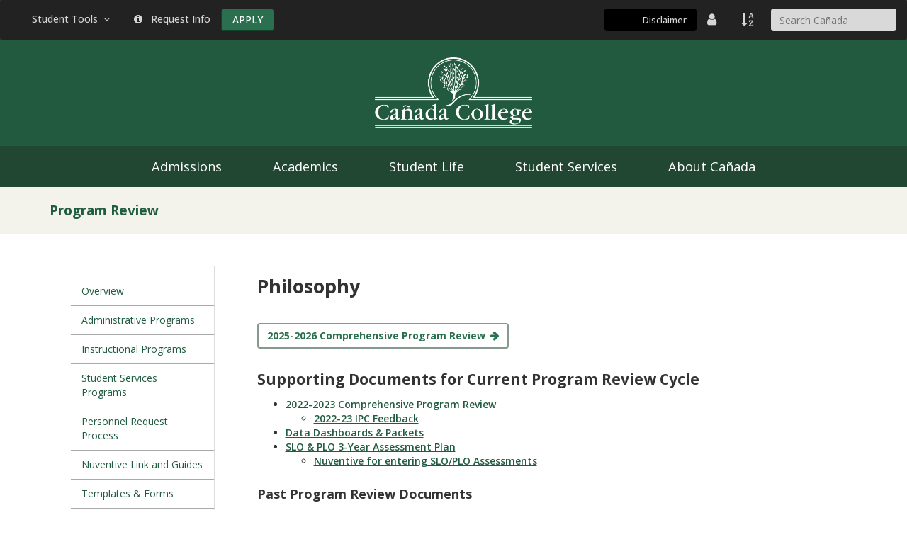

--- FILE ---
content_type: text/html; charset=UTF-8
request_url: https://canadacollege.edu/programreview/ipr-phil.php
body_size: 25373
content:
<!--[if lt IE 7]> <html lang="en-us" class="no-js lt-ie9 lt-ie8 lt-ie7"> <![endif]--><!--[if IE 7]> <html lang="en-us" class="no-js lt-ie9 lt-ie8"> <![endif]--><!--[if IE 8]> <html lang="en-us" class="no-js lt-ie9"> <![endif]--><!DOCTYPE HTML><html lang="en-us" class="no-js">
   <head>
      <meta http-equiv="X-UA-Compatible" content="IE=edge">
      <meta http-equiv="Content-Type" content="text/html; charset=UTF-8">
      <meta name="viewport" content="width=device-width, initial-scale=1.0">
      <title>Philosophy | Program Review | Cañada College</title>
      <!-- Google Tag Manager (VisionPoint) -->
<script>(function(w,d,s,l,i){w[l]=w[l]||[];w[l].push({'gtm.start':new Date().getTime(),event:'gtm.js'});var f=d.getElementsByTagName(s)[0],j=d.createElement(s),dl=l!='dataLayer'?'&l='+l:'';j.async=true;j.src='https://www.googletagmanager.com/gtm.js?id='+i+dl;f.parentNode.insertBefore(j,f);})(window,document,'script','dataLayer','GTM-KBSNDQJ');</script>
<!-- End Google Tag Manager (VisionPoint) -->

<link href="https://fonts.googleapis.com/css?family=Oswald" rel="stylesheet">
<link href="https://fonts.googleapis.com/css2?family=Open+Sans:wght@400;500;600;700;800&display=swap" rel="stylesheet"> 
<link href='//fonts.googleapis.com/css?family=Raleway:400,300,200,100,500,600,700,800,900' rel='stylesheet' type='text/css'>
<script type="text/javascript" src="//cdnjs.cloudflare.com/ajax/libs/modernizr/2.6.2/modernizr.min.js"></script>
<link href="//cdnjs.cloudflare.com/ajax/libs/font-awesome/4.7.0/css/font-awesome.min.css" rel="stylesheet">

<!--[if IE 8]><script src="//smccd.edu/theme/theme-smcccd/plugins/respond/dest/respond.min.js"></script><![endif]-->

<link rel="icon" type="image/png" href="/images/favicon.png">
<link href="/themes/canada-theme/css/canada-bootstrap.css" rel="stylesheet" />
<link href="/themes/canada-theme/css/canada-theme.css?v=1" rel="stylesheet" />
<!-- Place content here that should go into the head region --></head>
   <body rel="" class="page"><a href="#section-label-maincontent" class="sr-only skip-link">Skip to Main Content</a><a href="#site-section-title" class="sr-only skip-link">Section Title</a>
      <!-- Google Tag Manager noscript (VisionPoint) -->
<noscript><iframe src="https://www.googletagmanager.com/ns.html?id=GTM-KBSNDQJ" height="0" width="0" style="display: none; visibility: hidden;"></iframe></noscript>
<!-- End Google Tag Manager noscript (VisionPoint) -->

<div id="emergency"
	 data-smccd-emergency 
	 data-site-location="canada"
	 data-url="https://emergency.smccd.info/wp-json/wp/v2/" 
	 data-style="alert" 
	 data-post-type='["notifications"]' 
	 style="background-color: #fff;"></div>
<header class="nav-canada-main nav-main-theme-info" role="banner"><nav class="navbar navbar-inverse" aria-label="Quick access navigation" style="margin-bottom: 0px;">

	<div class="container-fluid"><!-- Brand and toggle get grouped for better mobile display -->
		<div class="navbar-header" style="border-bottom: 1px solid #ffdd00;">
			<div class="visible-xs" style="margin-top: 12px; float: left; margin-left: 15px;">


				<!-- new HTML form code for DXP 05/28/2024 6:10 pm -->
				<form class="dropdown-item" method="get" action="//search.canadacollege.edu/s/search.html">
					<div class="input-group" style="width:100%;">
						<label for="header_search" class="sr-only">Search Cañada College</label>
						<input type="hidden" name="collection" value="smccd~sp-canada-search" />
						<input type="hidden" name="profile" value="_default" />
						<input style="background-color: #d9d9d9; border: none; max-width: 200px; height: 32px; border-radius: 4px; padding: 6px 12px;" id="header_search" type="search" placeholder="Search Ca&ntilde;ada" name="query" autocomplete="off" required />
						<!-- 							<button type="submit">Search</button> -->
					</div>
				</form>
			</div>
			<button class="navbar-toggle collapsed" data-toggle="collapse" data-target="#context-navbar-collapse" aria-expanded="false"> <span style="margin-right: 3px; color: white;">Quick Access</span> </button></div>
		<!-- Collect the nav links, forms, and other content for toggling -->
		<div id="context-navbar-collapse" class="collapse navbar-collapse" style="margin-top: 12px; margin-bottom: 12px;">
			<ul class="nav navbar-nav context-nav">
				<li class="dropdown"><a class="dropdown-toggle" role="button" style="color: #d6d6d6;" href="#" data-toggle="dropdown" aria-haspopup="true" aria-expanded="false">Student Tools &nbsp;<span class="fa fa-angle-down">&nbsp;</span></a>
					<ul class="dropdown-menu">
						<li><a href="https://smccd.instructure.com/">Canvas</a></li>
						<li><a href="https://websmart.smccd.edu/">WebSMART</a></li>
						<li><a href="https://webschedule.smccd.edu/">WebSchedule</a></li>
						<li><a href="https://smccd.onelogin.com">OneLogin</a></li>
						<li><a href="https://canada.programmapper.ws/academics">Program Mapper</a></li>
						<li><a href="http://mail.my.smccd.edu/">Student Email</a></li>
						<li class="divider" role="separator"></li>
						<li><a href="https://virtual.canadacollege.edu/">Virtual Campus</a></li>
					</ul>
				</li>
				<li><a style="color: #d6d6d6;" href="https://smccd.my.salesforce-sites.com/SMCCDRFI/apex/ERx_Forms__PageMaker?pageId=RFI_Ca%C3%B1ada_College&Brand=Canada&LeadID=&campaignName="><span class="fa fa-info-circle">&nbsp;</span> &nbsp;Request Info</a></li>
				<li><a href="/admissions/apply.php" class="btn btn-main" style="margin: 0px;" aria-label="Apply">APPLY</a></li>
			</ul>
			<ul class="nav navbar-nav context-nav navbar-right">

				<!-- START Google Translate Widget -->
				<li>
					<div id="translate-widget-container">
						<div id="google_translate_element"></div>
						<span class="visible-xs-inline hidden-sm hidden-md hidden-lg hidden-xl" style="color: #d6d6d6;">Translate |&nbsp;</span>
						<a id="translation-disclaimer" href="/marketing/translation-disclaimer.php" target="_blank">Disclaimer</a>
					</div>
				</li>
				<!-- END Google Translate Widget -->

				<li><a href="https://directory.smccd.edu/allemp.php?college=Canada" aria-label="District Directory"> <span class="fa fa-user fa-lg" style="color: #d6d6d6;">&nbsp;</span> <span class="visible-xs-inline hidden-sm hidden-md hidden-lg hidden-xl" style="color: #d6d6d6;">Employee Directory</span></a></li>
				<li><a href="https://canadacollege.edu/a-z/" aria-label="A to Z Index"> <span class="fa fa-sort-alpha-asc fa-lg" style="color: #d6d6d6;">&nbsp;</span> <span class="visible-xs-inline hidden-sm hidden-md hidden-lg hidden-xl" style="color: #d6d6d6;">Site Index</span></a></li>
				<li class="hidden-xs" style="margin-left: 5px;">



					<!-- 					new HTML form code for DXP 05/28/2024 6:10 pm -->
					<form class="dropdown-item" method="get" action="//search.canadacollege.edu/s/search.html">
						<div class="input-group" style="width:100%;">
							<label for="as_q" class="sr-only bg-white">Search Cañada College</label>
							<input type="hidden" name="collection" value="smccd~sp-canada-search" />
							<input type="hidden" name="profile" value="_default" />
							<input style="background-color: #d9d9d9; border: none; max-width: 200px; height: 32px; border-radius: 4px; padding: 6px 12px;" id="as_q" type="search" placeholder="Search Ca&ntilde;ada" name="query" autocomplete="off" required />
							<!-- 							<button type="submit">Search</button> -->
						</div>
					</form>
				</li>
			</ul>
		</div>
		<!-- /.navbar-collapse --></div>
	<!-- /.container-fluid --></nav>
	<div class="container-fluid" style="background-color: #225a3f; position: relative; padding: 0px;">
		<div style="padding: 25px 0; width: 100%; text-align: center;"><a href="/index.php"><img style="height: 100px; width: auto;" src="https://canadacollege.edu//images/canadaLogo-w.png" alt="Cañada College Logo" /></a></div>
	</div>
</header><!--Main header--><div class="navigation navbar-horizontal" style="background-color: #214732;">
	<div class="navbar-header header-inner container">
		<button type="button" id="main-canada-navigation-title" class="navbar-toggle collapsed" data-toggle="collapse" data-target="#main-canada-navigation" aria-expanded="false" aria-controls="main-canada-navigation" style="width: auto">
			<span style="margin-right: 3px;">Cañada College Navigation</span>
			<span class="fa fa-bars" aria-hidden="true"> </span>
		</button>
	</div>
	<nav class="collapse navbar-collapse" aria-label="Primary site navigation" id="main-canada-navigation">
		<div class="row navbar-bar navbar-horizontal-lg">
			<!-- main navigation -->
			<ul class="nav navbar-nav main-nav">
				<li class="dropdown dropdown-full">
					<a class="menu-item dropdown-toggle" href="/admissions/">Admissions</a>
				</li>
				<li class="dropdown dropdown-full">
					<a class="menu-item dropdown-toggle" href="/academics/">Academics</a>
				</li>
				<li class="dropdown dropdown-full">
					<a class="menu-item dropdown-toggle" href="/studentlife/">Student Life</a>
				</li>
				<li class="dropdown dropdown-full">
					<a class="menu-item dropdown-toggle" href="/studentservices/">Student Services</a>
				</li>
				<li class="dropdown dropdown-full">
					<a class="menu-item dropdown-toggle" href="/about/">About Cañada</a>
				</li>
			</ul>
		</div>
	</nav>
</div>
<section class="site-section-title" style="background-color: #f3f2eb;" id="site-section-title" title="Directory Name">
         <header>
            <div class="container">
               <div style="font-family: Oswald; font-size: 35px; margin-top: 0px;">Program Review</div>
            </div>
         </header>
      </section>
      <section>
         <div class="container"></div>
      </section>
      <section class="section-theme-default" id="section-label-maincontent" role="main">
         <div>
            <div>
               <div class="container  container-padding-md">
                  <div class="">
                     <div class="">
                        <div class="row">
                           <div class="col-md-3 sidebar sidebar-left">
                              <div class="sidebar-container sidebar-left"><div class="sidebar-region sidebar-region-1">
   <div class="sidebar-region-content"><nav class="navbar navbar-default sectionmenu" aria-label="Section Menu">
   <div class="container-fluid">
      <div class="navbar-header"><button type="button" class="navbar-toggle collapsed" data-toggle="collapse" data-target="#sectionmenu" aria-expanded="false"><span style="margin-right: 3px; color: white;">Section Menu</span><span class="fa fa-bars" style="color: white;"></span></button></div>
      <div class="collapse navbar-collapse" style="max-height: none;" id="sectionmenu">
         <ul class="nav nav-pills nav-stacked nav-aside section-menu-nav">
            <li><a href="/programreview/index.php">Overview</a>
               
               <ul class="nav" style="display:none">
                  
                  <li><a href="/programreview/prprocess.php">Our Program Review Process</a></li>
                  
                  <li><a href="/programreview/extensiondeferralprocess.php">Final Deadline Extension &amp; Deferral Process</a></li>
                  
                  <li><a href="/programreview/programreviewworkgroup.php">Program Review PBC Sub-Committee</a></li>
                  
                  <li><a href="/programreview/timeline.php">Timeline</a></li>
                  
                  <li><a href="/programreview/forms.php">Templates &amp; Forms</a></li>
                  
                  <li><a href="/programreview/exemplaryresponses.php">Exemplary Responses</a></li>
                  </ul>
               </li>
            <li><a href="/programreview/apr.php">Administrative Programs</a></li>
            <li><a href="/programreview/ipr.php">Instructional Programs</a></li>
            <li><a href="/programreview/sspr.php">Student Services Programs</a></li>
            <li><a href="https://canadacollege.edu/planningbudgetingcouncil/staffing.php" target="_blank" rel="noopener">Personnel Request Process</a></li>
            <li><a href="/programreview/tracdatguides.php">Nuventive Link and Guides</a></li>
            <li><a href="/programreview/forms.php">Templates &amp; Forms</a></li>
            <li><a href="https://www.canadacollege.edu/prie/data-dashboards.php" target="_blank" rel="noopener">Data Dashboards &amp; Packets</a></li>
            <li><a href="https://canadacollege.edu/planningbudgetingcouncil/budget.php" target="_blank" rel="noopener">Resource Prioritization Process</a></li>
            <li><a href="/programreview/spol.php">SPOL (Archive)</a></li>
         </ul>
      </div>
   </div>
</nav>      
         
      
   </div>
</div>                                 <div class="sidebar-region"></div>
                              </div>
                           </div>
                           <div class="col-md-9">
                              <h1 class="page-title">Philosophy</h1>
                              <p><a class="btn btn-easy arrow" href="/programreview/2526/philosophy-cpr-rr.pdf">2025-2026 Comprehensive Program Review</a></p>
                              <h2>Supporting Documents for Current Program Review Cycle</h2>
                              <ul>
                                 <li><a href="/programreview/2223/ipc-cprs-2022-23-updated/philosophy-cpr-2022-rev.pdf">2022-2023 Comprehensive Program Review</a><ul>
                                       <li><a href="/programreview/2223/ipc-feedback-forms-fall-2022/philosophy-ipc-feedback-f22.pdf">2022-23 IPC Feedback</a></li>
                                    </ul>
                                 </li>
                                 <li><a href="https://canadacollege.edu/prie/data-dashboard.php" target="_blank" rel="noopener">Data Dashboards &amp; Packets</a></li>
                                 <li><a href="/assessmentsloplo/assessmentplans.php" target="_blank" rel="noopener">SLO &amp; PLO 3-Year Assessment Plan</a><ul>
                                       <li><a href="/assessmentsloplo/tracdatguides.php" target="_blank" rel="noopener">Nuventive for entering SLO/PLO Assessments</a></li>
                                    </ul>
                                 </li>
                              </ul>
                              <h3>Past Program Review Documents</h3>
                              <p>For more archived program review documents, please visit the&nbsp;<a href="https://smccd.sharepoint.com/sites/can/canio/ipc/Annual%20Program%20Plans%20and%20Comprehensive%20Program%20Rev/Forms/AllItems.aspx">Sharepoint Archive of Instructional Annual Plans/Program Reviews</a></p>
                              <div>
                                 <ul>
                                    <li><a href="/programreview/1920/1920_IPR_Philosophy.pdf" target="_blank" rel="noopener">2019-2020 IPR Narrative Responses, Planning &amp; Resource Requests</a><ul>
                                          <li><a href="/programreview/1920/1920_IPR_Philosophy_IPCFeedback.pdf" target="_blank" rel="noopener">2019-2020 IPC Feedback</a></li>
                                       </ul>
                                    </li>
                                    <li><a href="/programreview/1920/1920_IPR_Philosophy_IPCFeedback.pdf" target="_blank" rel="noopener">2018-2019 Planning &amp; Resource Requests</a></li>
                                    <li><a href="/programreview/1718/1718_IPR_Philosophy.pdf" target="_blank" rel="noopener">2017-2018 IPR Narrative Responses</a><ul>
                                          <li><a href="/programreview/1718/1718_IPR_Philosophy_IPCFeedback.pdf.pdf" target="_blank" rel="noopener">2017-2018 IPC Feedback</a></li>
                                       </ul>
                                    </li>
                                    <li><a href="/programreview/1516/1516_IPR_Philosophy.pdf" target="_blank" rel="noopener"><span>2015-2016 Annual Plan</span></a><ul>
                                          <li><a href="/programreview/1516/1516_IPR_Philosophy_IPCFeedback.docx">2015-2016 IPC Feedback</a></li>
                                       </ul>
                                    </li>
                                    <li><a href="/programreview/1314/Philosophy__PHIL%20APP%202014.pdf">2013-2014 Annual Plan&nbsp;</a><ul>
                                          <li><a href="/programreview/1314/PHIL%20Feedback%202014.pdf">2013-2014 IPC Feedback</a></li>
                                       </ul>
                                    </li>
                                    <li><a href="/programreview/1213/PHIL_Comprehensive_2013.pdf">2012-2013 Comprehensive Review</a><ul>
                                          <li><a href="/programreview/1213/PHIL_PRFeedback_2013.pdf">2012-2013 IPC Feedback</a></li>
                                       </ul>
                                    </li>
                                    <li><a href="/programreview/0809/Music-Program-Review-2009.pdf">2008-2009 Comprehensive Review</a></li>
                                    <li><a href="/programreview/0607/social-sciences-program-review_2007.pdf">2006-2007 Comprehensive Review (Social Sciences)</a><ul>
                                          <li><a href="/programreview/0607/History-Bi-Annual-State-of-the-Department_2007.pdf">2006-2007&nbsp;Biannual State of the Department</a></li>
                                          <li><a href="/programreview/0607/social-sciences-group-presentation_2007.pdf">Social Sciences Presentation</a></li>
                                       </ul>
                                       <ul>
                                          <li><a href="/prie/data-dashboards.php" target="_blank" rel="noopener">Past Data Packets</a></li>
                                       </ul>
                                    </li>
                                 </ul>
                              </div>
                           </div>
                        </div>
                     </div>
                  </div>
               </div>
            </div>
         </div>
      </section>
      <footer><!-- this is the main footer -->

<div id="footer-bg">
	<div class="container">
		<div style="text-align: center; margin-bottom: 20px;">
			<div class="toplink my-1"><a style="font-weight: normal; font-size: 11px; color: #dadada;" title="Back to top" href="#">Back to Top</a></div>
		</div>
		<div class="row">
			<div class="col-sm-9">
				<div id="footer-links">
					<div class="row">
						<div class="col-xs-12 col-sm-4">
							<h2 class="footer-heading h4 mb-2">
								Student Resources
							</h2>
							<ul class="list-unstyled" style="line-height: 2;">
								<li><a href="https://www.canadacollege.edu/admissions/calendar.php">Academic Calendar</a></li>
								<li><a href="https://smccd.instructure.com/">Canvas</a></li>
								<li><a href="https://catalog.canadacollege.edu/">Catalog</a> <span style="color: #cfcfcf;">/</span> <a href="https://www.canadacollege.edu/catalogschedule/">Schedule</a></li>
								<li><a href="https://www.canadacollege.edu/financialaid/consumerinformation.php">Financial Aid Eligibility</a></li>
								<li><a href="https://www.canadacollege.edu/library/">Library</a> <span style="color: #cfcfcf;">/</span> <a href="http://bookstore.canadacollege.edu/home.aspx">Bookstore</a></li>

								<li><a href="http://mail.my.smccd.edu/">Student Email</a></li>
								<li><a href="https://webschedule.smccd.edu/">WebSchedule</a> <span style="color: #cfcfcf;">/</span> <a href="https://websmart.smccd.edu/">WebSmart</a></li>

							</ul>
							<div class="visible-xs" style="margin-top: 10px; border-top: 1px solid grey;"></div>
						</div>
						<div class="col-xs-12 col-sm-4 borderLeft">
							<h2 class="footer-heading h4 mb-2">
								Security
							</h2>
							<ul class="list-unstyled" style="line-height: 2;">
								<li><a href="/policies/cleryact.php">Clery Act</a></li>
								<li><a href="http://smccd.edu/publicsafety/emergencypreparedness.php">Emergency Information</a></li>
								<li><a href="/policies/privacypolicy.php">Privacy Policy</a></li>
								<li><a href="https://www.canadacollege.edu/cares/">Report Concerning Behavior (CARES Report)</a></li>
								<li><a href="/studentservices/sexual-harassment.php">Sexual Harassment (Title IX)</a></li>
								<li><a href="http://smccd.edu/accessibility/">Website Accessibility</a></li>
							</ul>
							<div class="visible-xs" style="margin-top: 10px; border-top: 1px solid grey;"></div>
						</div>
						<div class="col-xs-12 col-sm-4 borderLeft">
							<h2 class="footer-heading h4 mb-2">
								Campus Information
							</h2>
							<ul class="list-unstyled" style="line-height: 2;">
								<li><a href="https://www.canadacollege.edu/accreditation/">Accreditation</a></li>
								<li><a href="https://www.canadacollege.edu/a-z/">A-Z Site Index</a></li>
								<li><a href="https://www.canadacollege.edu/about/campusmap.php">Campus Map</a></li>
								<li><a href="https://www.canadacollege.edu/financialaid/consumerinformation.php">Consumer Information</a></li>
								<li><a href="http://directory.smccd.edu/allemp.php?college=Canada">Employee Directory</a></li>
								<li><a href="https://search.canadacollege.edu/s/search.html?collection=smccd%7Esp-canada-search&profile=_default&query=">Search</a></li>
								<li><a href="https://www.canadacollege.edu/prie/">Student Outcomes</a></li>
							</ul>
						</div>
					</div>
				</div>
			</div>
			<div class="col-sm-3">

				<a class="btn btn-main center-block" role="button" href="https://www.canadacollege.edu/admissions/"><span class="fa fa-user-circle" aria-hidden="true"></span> &nbsp;Apply</a> 
				<a class="btn btn-main center-block" role="button" href="https://www.canadacollege.edu/about/contact-us.php"><span class="fa fa-envelope" aria-hidden="true"></span> &nbsp;Contact Us</a> 
				<a class="btn btn-main center-block" role="button" href="https://foundation.smccd.edu/donate.php"><span class="fa fa-star" aria-hidden="true"></span> &nbsp;Donate</a>


				<div id="social-media-links" class="my-2">
					<a title="Instagram" href="https://www.instagram.com/canadacollegerwc/" target="_blank"><span class="fa fa-instagram fa-2x"></span></a>&nbsp;&nbsp;&nbsp;
					<a title="Facebook" href="https://www.facebook.com/canadacollegeRWC/" target="_blank"><span class="fa fa-facebook-square fa-2x"></span></a>&nbsp;&nbsp;&nbsp;
					<a title="YouTube" href="https://www.youtube.com/channel/UCCp1IWm9lQgDTcx50SQRiVA" target="_blank"><span class="fa fa-youtube-play fa-2x"></span></a>&nbsp;&nbsp;&nbsp;
					<a title="LinkedIn" href="https://www.linkedin.com/school/ca-ada-college/" target="_blank"><span class="fa fa-linkedin-square fa-2x"></span></a>&nbsp;&nbsp;&nbsp;
					<a title="Flickr" href="https://www.flickr.com/photos/134656677@N03/" target="_blank"><span class="fa fa-flickr fa-2x"></span></a>
				</div>

				<address class="mx-auto">
					<strong>Cañada College</strong><br>
					<a target="_blank" href="https://goo.gl/maps/EF11JrEz1tN2">4200 Farm Hill Blvd.<br>
						Redwood City, CA 94061</a>
				</address>

			</div>
		</div>
	</div>
	<!-- container --></div>
<!-- menuFooter -->         <div class="footer" style="border-top: 2px solid #ffdd00;">
            <div class="container">
               <div class="copyRight">
                  <p><a href="https://a.cms.omniupdate.com/11/?skin=smcccd&amp;account=Canada&amp;site=CanadaCollegeEdu&amp;action=de&amp;path=/programreview/ipr-phil.pcf">© Cañada College</a></p>
               </div>
            </div>
         </div>
      </footer>
      <script src="//cdnjs.cloudflare.com/ajax/libs/json2/20130526/json2.js"></script>
<script src="//code.jquery.com/jquery-1.11.1.min.js"></script>
<script src="//code.jquery.com/jquery-migrate-1.2.1.min.js"></script>
<script src="//code.jquery.com/ui/1.10.4/jquery-ui.min.js"></script>
<script src="/themes/canada-theme/js/bundle.js"></script>
<script src="/themes/canada-theme/js/smccd-emergency.js"></script>

<script type="text/javascript" src="//cdn.rlets.com/capture_configs/792/98a/f81/21f4f5991ad2900f2f1ae42.js" async="async"></script>

<!-- aria-expanded attribute toggle script -->
<script src="/themes/canada-theme/js/aria-expanded-toggle.js"></script>

<!-- START Google Translate Widget -->
<script type="text/javascript">
	function googleTranslateElementInit() {
		new google.translate.TranslateElement({pageLanguage: 'en'}, 'google_translate_element');
	}
</script>
<script type="text/javascript" src="//translate.google.com/translate_a/element.js?cb=googleTranslateElementInit"></script>
<script>

	window.onload = function() {
		// Define the elements and their corresponding ARIA labels
		const elements = [
			{ id: 'goog-gt-votingInputSrcLang', label: 'Source Language Input' },
			{ id: 'goog-gt-votingInputTrgLang', label: 'Target Language Input' },
			{ id: 'goog-gt-votingInputSrcText', label: 'Source Text Input' },
			{ id: 'goog-gt-votingInputTrgText', label: 'Target Text Input' },
			{ id: 'goog-gt-votingInputVote', label: 'Vote Button' }
		];

		// Loop through each element and add ARIA labels
		elements.forEach(element => {
			const el = document.getElementById(element.id);
			if (el) {
				el.setAttribute('aria-label', element.label);
			}
		});
	};

</script>
<!-- END Google Translate Widget -->
</body>
</html>

--- FILE ---
content_type: text/css
request_url: https://tags.srv.stackadapt.com/sa.css
body_size: -11
content:
:root {
    --sa-uid: '0-4d43d917-8024-57cf-4f56-8e2146fa48b3';
}

--- FILE ---
content_type: application/javascript
request_url: https://canadacollege.edu/themes/canada-theme/js/aria-expanded-toggle.js
body_size: 1493
content:
// Select Elements
const accordions = document.querySelectorAll("a.collapsed");
const navBarToggles = document.querySelectorAll(".navbar-toggle");
const dropdownToggles = document.querySelectorAll(".dropdown-toggle[role='button']");

// Toggle aria-expanded attribute based on whether element has .collapsed class or not
const toggleAriaExp = (e) => {
	if (e.target.classList.contains("collapsed")) {
		e.target.setAttribute("aria-expanded", "true");
	} else {
		e.target.setAttribute("aria-expanded", "false");
	}
}

// Handle accordions in different accordion groups
const toggleAriaExpAccordion = (e) => {

	// Find element ancestor to see which group the accordion clicked belongs to
	let accordionAncestor = e.target.closest('.panel-group');

	// Store all of the accordions inside the accordion group
	const accordionGroup = accordionAncestor.querySelectorAll(`a`);

	// Initially make sure all accordions are set to false
	accordionGroup.forEach((accordion) => {
		accordion.setAttribute("aria-expanded", "false");
	});

	// Set accordion to true based on .collapsed class
	toggleAriaExp(e);
};

// Add Event Listeners to drop-down-type elements
accordions.forEach((accordion) => {
	accordion.addEventListener("click", toggleAriaExpAccordion);
});

navBarToggles.forEach((toggle) => {
	toggle.addEventListener("click", toggleAriaExp, true);
});

dropdownToggles.forEach((dropdown) => {
	dropdown.addEventListener("click", (e) => {
		console.log(e.target.parentElement)
		if (e.target.parentElement.classList.contains("open")) {
			e.target.setAttribute("aria-expanded", "false");
		} else {
			e.target.setAttribute("aria-expanded", "true");
		}
	}, true)
})